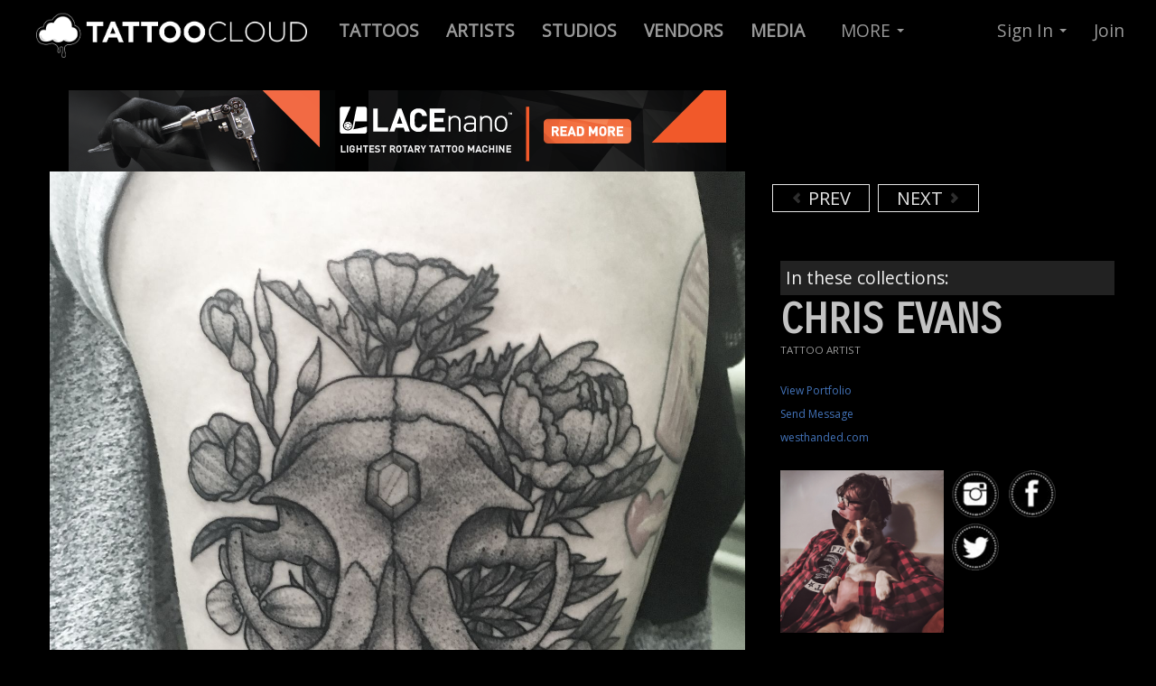

--- FILE ---
content_type: text/html; charset=utf-8
request_url: https://www.google.com/recaptcha/api2/anchor?ar=1&k=6LfJ4JgUAAAAAGPvY5JAMW2eyI3x8ihNG-caA2fk&co=aHR0cHM6Ly90YXR0b29jbG91ZC5jb206NDQz&hl=en&v=PoyoqOPhxBO7pBk68S4YbpHZ&size=normal&anchor-ms=20000&execute-ms=30000&cb=slyscbndl01h
body_size: 49238
content:
<!DOCTYPE HTML><html dir="ltr" lang="en"><head><meta http-equiv="Content-Type" content="text/html; charset=UTF-8">
<meta http-equiv="X-UA-Compatible" content="IE=edge">
<title>reCAPTCHA</title>
<style type="text/css">
/* cyrillic-ext */
@font-face {
  font-family: 'Roboto';
  font-style: normal;
  font-weight: 400;
  font-stretch: 100%;
  src: url(//fonts.gstatic.com/s/roboto/v48/KFO7CnqEu92Fr1ME7kSn66aGLdTylUAMa3GUBHMdazTgWw.woff2) format('woff2');
  unicode-range: U+0460-052F, U+1C80-1C8A, U+20B4, U+2DE0-2DFF, U+A640-A69F, U+FE2E-FE2F;
}
/* cyrillic */
@font-face {
  font-family: 'Roboto';
  font-style: normal;
  font-weight: 400;
  font-stretch: 100%;
  src: url(//fonts.gstatic.com/s/roboto/v48/KFO7CnqEu92Fr1ME7kSn66aGLdTylUAMa3iUBHMdazTgWw.woff2) format('woff2');
  unicode-range: U+0301, U+0400-045F, U+0490-0491, U+04B0-04B1, U+2116;
}
/* greek-ext */
@font-face {
  font-family: 'Roboto';
  font-style: normal;
  font-weight: 400;
  font-stretch: 100%;
  src: url(//fonts.gstatic.com/s/roboto/v48/KFO7CnqEu92Fr1ME7kSn66aGLdTylUAMa3CUBHMdazTgWw.woff2) format('woff2');
  unicode-range: U+1F00-1FFF;
}
/* greek */
@font-face {
  font-family: 'Roboto';
  font-style: normal;
  font-weight: 400;
  font-stretch: 100%;
  src: url(//fonts.gstatic.com/s/roboto/v48/KFO7CnqEu92Fr1ME7kSn66aGLdTylUAMa3-UBHMdazTgWw.woff2) format('woff2');
  unicode-range: U+0370-0377, U+037A-037F, U+0384-038A, U+038C, U+038E-03A1, U+03A3-03FF;
}
/* math */
@font-face {
  font-family: 'Roboto';
  font-style: normal;
  font-weight: 400;
  font-stretch: 100%;
  src: url(//fonts.gstatic.com/s/roboto/v48/KFO7CnqEu92Fr1ME7kSn66aGLdTylUAMawCUBHMdazTgWw.woff2) format('woff2');
  unicode-range: U+0302-0303, U+0305, U+0307-0308, U+0310, U+0312, U+0315, U+031A, U+0326-0327, U+032C, U+032F-0330, U+0332-0333, U+0338, U+033A, U+0346, U+034D, U+0391-03A1, U+03A3-03A9, U+03B1-03C9, U+03D1, U+03D5-03D6, U+03F0-03F1, U+03F4-03F5, U+2016-2017, U+2034-2038, U+203C, U+2040, U+2043, U+2047, U+2050, U+2057, U+205F, U+2070-2071, U+2074-208E, U+2090-209C, U+20D0-20DC, U+20E1, U+20E5-20EF, U+2100-2112, U+2114-2115, U+2117-2121, U+2123-214F, U+2190, U+2192, U+2194-21AE, U+21B0-21E5, U+21F1-21F2, U+21F4-2211, U+2213-2214, U+2216-22FF, U+2308-230B, U+2310, U+2319, U+231C-2321, U+2336-237A, U+237C, U+2395, U+239B-23B7, U+23D0, U+23DC-23E1, U+2474-2475, U+25AF, U+25B3, U+25B7, U+25BD, U+25C1, U+25CA, U+25CC, U+25FB, U+266D-266F, U+27C0-27FF, U+2900-2AFF, U+2B0E-2B11, U+2B30-2B4C, U+2BFE, U+3030, U+FF5B, U+FF5D, U+1D400-1D7FF, U+1EE00-1EEFF;
}
/* symbols */
@font-face {
  font-family: 'Roboto';
  font-style: normal;
  font-weight: 400;
  font-stretch: 100%;
  src: url(//fonts.gstatic.com/s/roboto/v48/KFO7CnqEu92Fr1ME7kSn66aGLdTylUAMaxKUBHMdazTgWw.woff2) format('woff2');
  unicode-range: U+0001-000C, U+000E-001F, U+007F-009F, U+20DD-20E0, U+20E2-20E4, U+2150-218F, U+2190, U+2192, U+2194-2199, U+21AF, U+21E6-21F0, U+21F3, U+2218-2219, U+2299, U+22C4-22C6, U+2300-243F, U+2440-244A, U+2460-24FF, U+25A0-27BF, U+2800-28FF, U+2921-2922, U+2981, U+29BF, U+29EB, U+2B00-2BFF, U+4DC0-4DFF, U+FFF9-FFFB, U+10140-1018E, U+10190-1019C, U+101A0, U+101D0-101FD, U+102E0-102FB, U+10E60-10E7E, U+1D2C0-1D2D3, U+1D2E0-1D37F, U+1F000-1F0FF, U+1F100-1F1AD, U+1F1E6-1F1FF, U+1F30D-1F30F, U+1F315, U+1F31C, U+1F31E, U+1F320-1F32C, U+1F336, U+1F378, U+1F37D, U+1F382, U+1F393-1F39F, U+1F3A7-1F3A8, U+1F3AC-1F3AF, U+1F3C2, U+1F3C4-1F3C6, U+1F3CA-1F3CE, U+1F3D4-1F3E0, U+1F3ED, U+1F3F1-1F3F3, U+1F3F5-1F3F7, U+1F408, U+1F415, U+1F41F, U+1F426, U+1F43F, U+1F441-1F442, U+1F444, U+1F446-1F449, U+1F44C-1F44E, U+1F453, U+1F46A, U+1F47D, U+1F4A3, U+1F4B0, U+1F4B3, U+1F4B9, U+1F4BB, U+1F4BF, U+1F4C8-1F4CB, U+1F4D6, U+1F4DA, U+1F4DF, U+1F4E3-1F4E6, U+1F4EA-1F4ED, U+1F4F7, U+1F4F9-1F4FB, U+1F4FD-1F4FE, U+1F503, U+1F507-1F50B, U+1F50D, U+1F512-1F513, U+1F53E-1F54A, U+1F54F-1F5FA, U+1F610, U+1F650-1F67F, U+1F687, U+1F68D, U+1F691, U+1F694, U+1F698, U+1F6AD, U+1F6B2, U+1F6B9-1F6BA, U+1F6BC, U+1F6C6-1F6CF, U+1F6D3-1F6D7, U+1F6E0-1F6EA, U+1F6F0-1F6F3, U+1F6F7-1F6FC, U+1F700-1F7FF, U+1F800-1F80B, U+1F810-1F847, U+1F850-1F859, U+1F860-1F887, U+1F890-1F8AD, U+1F8B0-1F8BB, U+1F8C0-1F8C1, U+1F900-1F90B, U+1F93B, U+1F946, U+1F984, U+1F996, U+1F9E9, U+1FA00-1FA6F, U+1FA70-1FA7C, U+1FA80-1FA89, U+1FA8F-1FAC6, U+1FACE-1FADC, U+1FADF-1FAE9, U+1FAF0-1FAF8, U+1FB00-1FBFF;
}
/* vietnamese */
@font-face {
  font-family: 'Roboto';
  font-style: normal;
  font-weight: 400;
  font-stretch: 100%;
  src: url(//fonts.gstatic.com/s/roboto/v48/KFO7CnqEu92Fr1ME7kSn66aGLdTylUAMa3OUBHMdazTgWw.woff2) format('woff2');
  unicode-range: U+0102-0103, U+0110-0111, U+0128-0129, U+0168-0169, U+01A0-01A1, U+01AF-01B0, U+0300-0301, U+0303-0304, U+0308-0309, U+0323, U+0329, U+1EA0-1EF9, U+20AB;
}
/* latin-ext */
@font-face {
  font-family: 'Roboto';
  font-style: normal;
  font-weight: 400;
  font-stretch: 100%;
  src: url(//fonts.gstatic.com/s/roboto/v48/KFO7CnqEu92Fr1ME7kSn66aGLdTylUAMa3KUBHMdazTgWw.woff2) format('woff2');
  unicode-range: U+0100-02BA, U+02BD-02C5, U+02C7-02CC, U+02CE-02D7, U+02DD-02FF, U+0304, U+0308, U+0329, U+1D00-1DBF, U+1E00-1E9F, U+1EF2-1EFF, U+2020, U+20A0-20AB, U+20AD-20C0, U+2113, U+2C60-2C7F, U+A720-A7FF;
}
/* latin */
@font-face {
  font-family: 'Roboto';
  font-style: normal;
  font-weight: 400;
  font-stretch: 100%;
  src: url(//fonts.gstatic.com/s/roboto/v48/KFO7CnqEu92Fr1ME7kSn66aGLdTylUAMa3yUBHMdazQ.woff2) format('woff2');
  unicode-range: U+0000-00FF, U+0131, U+0152-0153, U+02BB-02BC, U+02C6, U+02DA, U+02DC, U+0304, U+0308, U+0329, U+2000-206F, U+20AC, U+2122, U+2191, U+2193, U+2212, U+2215, U+FEFF, U+FFFD;
}
/* cyrillic-ext */
@font-face {
  font-family: 'Roboto';
  font-style: normal;
  font-weight: 500;
  font-stretch: 100%;
  src: url(//fonts.gstatic.com/s/roboto/v48/KFO7CnqEu92Fr1ME7kSn66aGLdTylUAMa3GUBHMdazTgWw.woff2) format('woff2');
  unicode-range: U+0460-052F, U+1C80-1C8A, U+20B4, U+2DE0-2DFF, U+A640-A69F, U+FE2E-FE2F;
}
/* cyrillic */
@font-face {
  font-family: 'Roboto';
  font-style: normal;
  font-weight: 500;
  font-stretch: 100%;
  src: url(//fonts.gstatic.com/s/roboto/v48/KFO7CnqEu92Fr1ME7kSn66aGLdTylUAMa3iUBHMdazTgWw.woff2) format('woff2');
  unicode-range: U+0301, U+0400-045F, U+0490-0491, U+04B0-04B1, U+2116;
}
/* greek-ext */
@font-face {
  font-family: 'Roboto';
  font-style: normal;
  font-weight: 500;
  font-stretch: 100%;
  src: url(//fonts.gstatic.com/s/roboto/v48/KFO7CnqEu92Fr1ME7kSn66aGLdTylUAMa3CUBHMdazTgWw.woff2) format('woff2');
  unicode-range: U+1F00-1FFF;
}
/* greek */
@font-face {
  font-family: 'Roboto';
  font-style: normal;
  font-weight: 500;
  font-stretch: 100%;
  src: url(//fonts.gstatic.com/s/roboto/v48/KFO7CnqEu92Fr1ME7kSn66aGLdTylUAMa3-UBHMdazTgWw.woff2) format('woff2');
  unicode-range: U+0370-0377, U+037A-037F, U+0384-038A, U+038C, U+038E-03A1, U+03A3-03FF;
}
/* math */
@font-face {
  font-family: 'Roboto';
  font-style: normal;
  font-weight: 500;
  font-stretch: 100%;
  src: url(//fonts.gstatic.com/s/roboto/v48/KFO7CnqEu92Fr1ME7kSn66aGLdTylUAMawCUBHMdazTgWw.woff2) format('woff2');
  unicode-range: U+0302-0303, U+0305, U+0307-0308, U+0310, U+0312, U+0315, U+031A, U+0326-0327, U+032C, U+032F-0330, U+0332-0333, U+0338, U+033A, U+0346, U+034D, U+0391-03A1, U+03A3-03A9, U+03B1-03C9, U+03D1, U+03D5-03D6, U+03F0-03F1, U+03F4-03F5, U+2016-2017, U+2034-2038, U+203C, U+2040, U+2043, U+2047, U+2050, U+2057, U+205F, U+2070-2071, U+2074-208E, U+2090-209C, U+20D0-20DC, U+20E1, U+20E5-20EF, U+2100-2112, U+2114-2115, U+2117-2121, U+2123-214F, U+2190, U+2192, U+2194-21AE, U+21B0-21E5, U+21F1-21F2, U+21F4-2211, U+2213-2214, U+2216-22FF, U+2308-230B, U+2310, U+2319, U+231C-2321, U+2336-237A, U+237C, U+2395, U+239B-23B7, U+23D0, U+23DC-23E1, U+2474-2475, U+25AF, U+25B3, U+25B7, U+25BD, U+25C1, U+25CA, U+25CC, U+25FB, U+266D-266F, U+27C0-27FF, U+2900-2AFF, U+2B0E-2B11, U+2B30-2B4C, U+2BFE, U+3030, U+FF5B, U+FF5D, U+1D400-1D7FF, U+1EE00-1EEFF;
}
/* symbols */
@font-face {
  font-family: 'Roboto';
  font-style: normal;
  font-weight: 500;
  font-stretch: 100%;
  src: url(//fonts.gstatic.com/s/roboto/v48/KFO7CnqEu92Fr1ME7kSn66aGLdTylUAMaxKUBHMdazTgWw.woff2) format('woff2');
  unicode-range: U+0001-000C, U+000E-001F, U+007F-009F, U+20DD-20E0, U+20E2-20E4, U+2150-218F, U+2190, U+2192, U+2194-2199, U+21AF, U+21E6-21F0, U+21F3, U+2218-2219, U+2299, U+22C4-22C6, U+2300-243F, U+2440-244A, U+2460-24FF, U+25A0-27BF, U+2800-28FF, U+2921-2922, U+2981, U+29BF, U+29EB, U+2B00-2BFF, U+4DC0-4DFF, U+FFF9-FFFB, U+10140-1018E, U+10190-1019C, U+101A0, U+101D0-101FD, U+102E0-102FB, U+10E60-10E7E, U+1D2C0-1D2D3, U+1D2E0-1D37F, U+1F000-1F0FF, U+1F100-1F1AD, U+1F1E6-1F1FF, U+1F30D-1F30F, U+1F315, U+1F31C, U+1F31E, U+1F320-1F32C, U+1F336, U+1F378, U+1F37D, U+1F382, U+1F393-1F39F, U+1F3A7-1F3A8, U+1F3AC-1F3AF, U+1F3C2, U+1F3C4-1F3C6, U+1F3CA-1F3CE, U+1F3D4-1F3E0, U+1F3ED, U+1F3F1-1F3F3, U+1F3F5-1F3F7, U+1F408, U+1F415, U+1F41F, U+1F426, U+1F43F, U+1F441-1F442, U+1F444, U+1F446-1F449, U+1F44C-1F44E, U+1F453, U+1F46A, U+1F47D, U+1F4A3, U+1F4B0, U+1F4B3, U+1F4B9, U+1F4BB, U+1F4BF, U+1F4C8-1F4CB, U+1F4D6, U+1F4DA, U+1F4DF, U+1F4E3-1F4E6, U+1F4EA-1F4ED, U+1F4F7, U+1F4F9-1F4FB, U+1F4FD-1F4FE, U+1F503, U+1F507-1F50B, U+1F50D, U+1F512-1F513, U+1F53E-1F54A, U+1F54F-1F5FA, U+1F610, U+1F650-1F67F, U+1F687, U+1F68D, U+1F691, U+1F694, U+1F698, U+1F6AD, U+1F6B2, U+1F6B9-1F6BA, U+1F6BC, U+1F6C6-1F6CF, U+1F6D3-1F6D7, U+1F6E0-1F6EA, U+1F6F0-1F6F3, U+1F6F7-1F6FC, U+1F700-1F7FF, U+1F800-1F80B, U+1F810-1F847, U+1F850-1F859, U+1F860-1F887, U+1F890-1F8AD, U+1F8B0-1F8BB, U+1F8C0-1F8C1, U+1F900-1F90B, U+1F93B, U+1F946, U+1F984, U+1F996, U+1F9E9, U+1FA00-1FA6F, U+1FA70-1FA7C, U+1FA80-1FA89, U+1FA8F-1FAC6, U+1FACE-1FADC, U+1FADF-1FAE9, U+1FAF0-1FAF8, U+1FB00-1FBFF;
}
/* vietnamese */
@font-face {
  font-family: 'Roboto';
  font-style: normal;
  font-weight: 500;
  font-stretch: 100%;
  src: url(//fonts.gstatic.com/s/roboto/v48/KFO7CnqEu92Fr1ME7kSn66aGLdTylUAMa3OUBHMdazTgWw.woff2) format('woff2');
  unicode-range: U+0102-0103, U+0110-0111, U+0128-0129, U+0168-0169, U+01A0-01A1, U+01AF-01B0, U+0300-0301, U+0303-0304, U+0308-0309, U+0323, U+0329, U+1EA0-1EF9, U+20AB;
}
/* latin-ext */
@font-face {
  font-family: 'Roboto';
  font-style: normal;
  font-weight: 500;
  font-stretch: 100%;
  src: url(//fonts.gstatic.com/s/roboto/v48/KFO7CnqEu92Fr1ME7kSn66aGLdTylUAMa3KUBHMdazTgWw.woff2) format('woff2');
  unicode-range: U+0100-02BA, U+02BD-02C5, U+02C7-02CC, U+02CE-02D7, U+02DD-02FF, U+0304, U+0308, U+0329, U+1D00-1DBF, U+1E00-1E9F, U+1EF2-1EFF, U+2020, U+20A0-20AB, U+20AD-20C0, U+2113, U+2C60-2C7F, U+A720-A7FF;
}
/* latin */
@font-face {
  font-family: 'Roboto';
  font-style: normal;
  font-weight: 500;
  font-stretch: 100%;
  src: url(//fonts.gstatic.com/s/roboto/v48/KFO7CnqEu92Fr1ME7kSn66aGLdTylUAMa3yUBHMdazQ.woff2) format('woff2');
  unicode-range: U+0000-00FF, U+0131, U+0152-0153, U+02BB-02BC, U+02C6, U+02DA, U+02DC, U+0304, U+0308, U+0329, U+2000-206F, U+20AC, U+2122, U+2191, U+2193, U+2212, U+2215, U+FEFF, U+FFFD;
}
/* cyrillic-ext */
@font-face {
  font-family: 'Roboto';
  font-style: normal;
  font-weight: 900;
  font-stretch: 100%;
  src: url(//fonts.gstatic.com/s/roboto/v48/KFO7CnqEu92Fr1ME7kSn66aGLdTylUAMa3GUBHMdazTgWw.woff2) format('woff2');
  unicode-range: U+0460-052F, U+1C80-1C8A, U+20B4, U+2DE0-2DFF, U+A640-A69F, U+FE2E-FE2F;
}
/* cyrillic */
@font-face {
  font-family: 'Roboto';
  font-style: normal;
  font-weight: 900;
  font-stretch: 100%;
  src: url(//fonts.gstatic.com/s/roboto/v48/KFO7CnqEu92Fr1ME7kSn66aGLdTylUAMa3iUBHMdazTgWw.woff2) format('woff2');
  unicode-range: U+0301, U+0400-045F, U+0490-0491, U+04B0-04B1, U+2116;
}
/* greek-ext */
@font-face {
  font-family: 'Roboto';
  font-style: normal;
  font-weight: 900;
  font-stretch: 100%;
  src: url(//fonts.gstatic.com/s/roboto/v48/KFO7CnqEu92Fr1ME7kSn66aGLdTylUAMa3CUBHMdazTgWw.woff2) format('woff2');
  unicode-range: U+1F00-1FFF;
}
/* greek */
@font-face {
  font-family: 'Roboto';
  font-style: normal;
  font-weight: 900;
  font-stretch: 100%;
  src: url(//fonts.gstatic.com/s/roboto/v48/KFO7CnqEu92Fr1ME7kSn66aGLdTylUAMa3-UBHMdazTgWw.woff2) format('woff2');
  unicode-range: U+0370-0377, U+037A-037F, U+0384-038A, U+038C, U+038E-03A1, U+03A3-03FF;
}
/* math */
@font-face {
  font-family: 'Roboto';
  font-style: normal;
  font-weight: 900;
  font-stretch: 100%;
  src: url(//fonts.gstatic.com/s/roboto/v48/KFO7CnqEu92Fr1ME7kSn66aGLdTylUAMawCUBHMdazTgWw.woff2) format('woff2');
  unicode-range: U+0302-0303, U+0305, U+0307-0308, U+0310, U+0312, U+0315, U+031A, U+0326-0327, U+032C, U+032F-0330, U+0332-0333, U+0338, U+033A, U+0346, U+034D, U+0391-03A1, U+03A3-03A9, U+03B1-03C9, U+03D1, U+03D5-03D6, U+03F0-03F1, U+03F4-03F5, U+2016-2017, U+2034-2038, U+203C, U+2040, U+2043, U+2047, U+2050, U+2057, U+205F, U+2070-2071, U+2074-208E, U+2090-209C, U+20D0-20DC, U+20E1, U+20E5-20EF, U+2100-2112, U+2114-2115, U+2117-2121, U+2123-214F, U+2190, U+2192, U+2194-21AE, U+21B0-21E5, U+21F1-21F2, U+21F4-2211, U+2213-2214, U+2216-22FF, U+2308-230B, U+2310, U+2319, U+231C-2321, U+2336-237A, U+237C, U+2395, U+239B-23B7, U+23D0, U+23DC-23E1, U+2474-2475, U+25AF, U+25B3, U+25B7, U+25BD, U+25C1, U+25CA, U+25CC, U+25FB, U+266D-266F, U+27C0-27FF, U+2900-2AFF, U+2B0E-2B11, U+2B30-2B4C, U+2BFE, U+3030, U+FF5B, U+FF5D, U+1D400-1D7FF, U+1EE00-1EEFF;
}
/* symbols */
@font-face {
  font-family: 'Roboto';
  font-style: normal;
  font-weight: 900;
  font-stretch: 100%;
  src: url(//fonts.gstatic.com/s/roboto/v48/KFO7CnqEu92Fr1ME7kSn66aGLdTylUAMaxKUBHMdazTgWw.woff2) format('woff2');
  unicode-range: U+0001-000C, U+000E-001F, U+007F-009F, U+20DD-20E0, U+20E2-20E4, U+2150-218F, U+2190, U+2192, U+2194-2199, U+21AF, U+21E6-21F0, U+21F3, U+2218-2219, U+2299, U+22C4-22C6, U+2300-243F, U+2440-244A, U+2460-24FF, U+25A0-27BF, U+2800-28FF, U+2921-2922, U+2981, U+29BF, U+29EB, U+2B00-2BFF, U+4DC0-4DFF, U+FFF9-FFFB, U+10140-1018E, U+10190-1019C, U+101A0, U+101D0-101FD, U+102E0-102FB, U+10E60-10E7E, U+1D2C0-1D2D3, U+1D2E0-1D37F, U+1F000-1F0FF, U+1F100-1F1AD, U+1F1E6-1F1FF, U+1F30D-1F30F, U+1F315, U+1F31C, U+1F31E, U+1F320-1F32C, U+1F336, U+1F378, U+1F37D, U+1F382, U+1F393-1F39F, U+1F3A7-1F3A8, U+1F3AC-1F3AF, U+1F3C2, U+1F3C4-1F3C6, U+1F3CA-1F3CE, U+1F3D4-1F3E0, U+1F3ED, U+1F3F1-1F3F3, U+1F3F5-1F3F7, U+1F408, U+1F415, U+1F41F, U+1F426, U+1F43F, U+1F441-1F442, U+1F444, U+1F446-1F449, U+1F44C-1F44E, U+1F453, U+1F46A, U+1F47D, U+1F4A3, U+1F4B0, U+1F4B3, U+1F4B9, U+1F4BB, U+1F4BF, U+1F4C8-1F4CB, U+1F4D6, U+1F4DA, U+1F4DF, U+1F4E3-1F4E6, U+1F4EA-1F4ED, U+1F4F7, U+1F4F9-1F4FB, U+1F4FD-1F4FE, U+1F503, U+1F507-1F50B, U+1F50D, U+1F512-1F513, U+1F53E-1F54A, U+1F54F-1F5FA, U+1F610, U+1F650-1F67F, U+1F687, U+1F68D, U+1F691, U+1F694, U+1F698, U+1F6AD, U+1F6B2, U+1F6B9-1F6BA, U+1F6BC, U+1F6C6-1F6CF, U+1F6D3-1F6D7, U+1F6E0-1F6EA, U+1F6F0-1F6F3, U+1F6F7-1F6FC, U+1F700-1F7FF, U+1F800-1F80B, U+1F810-1F847, U+1F850-1F859, U+1F860-1F887, U+1F890-1F8AD, U+1F8B0-1F8BB, U+1F8C0-1F8C1, U+1F900-1F90B, U+1F93B, U+1F946, U+1F984, U+1F996, U+1F9E9, U+1FA00-1FA6F, U+1FA70-1FA7C, U+1FA80-1FA89, U+1FA8F-1FAC6, U+1FACE-1FADC, U+1FADF-1FAE9, U+1FAF0-1FAF8, U+1FB00-1FBFF;
}
/* vietnamese */
@font-face {
  font-family: 'Roboto';
  font-style: normal;
  font-weight: 900;
  font-stretch: 100%;
  src: url(//fonts.gstatic.com/s/roboto/v48/KFO7CnqEu92Fr1ME7kSn66aGLdTylUAMa3OUBHMdazTgWw.woff2) format('woff2');
  unicode-range: U+0102-0103, U+0110-0111, U+0128-0129, U+0168-0169, U+01A0-01A1, U+01AF-01B0, U+0300-0301, U+0303-0304, U+0308-0309, U+0323, U+0329, U+1EA0-1EF9, U+20AB;
}
/* latin-ext */
@font-face {
  font-family: 'Roboto';
  font-style: normal;
  font-weight: 900;
  font-stretch: 100%;
  src: url(//fonts.gstatic.com/s/roboto/v48/KFO7CnqEu92Fr1ME7kSn66aGLdTylUAMa3KUBHMdazTgWw.woff2) format('woff2');
  unicode-range: U+0100-02BA, U+02BD-02C5, U+02C7-02CC, U+02CE-02D7, U+02DD-02FF, U+0304, U+0308, U+0329, U+1D00-1DBF, U+1E00-1E9F, U+1EF2-1EFF, U+2020, U+20A0-20AB, U+20AD-20C0, U+2113, U+2C60-2C7F, U+A720-A7FF;
}
/* latin */
@font-face {
  font-family: 'Roboto';
  font-style: normal;
  font-weight: 900;
  font-stretch: 100%;
  src: url(//fonts.gstatic.com/s/roboto/v48/KFO7CnqEu92Fr1ME7kSn66aGLdTylUAMa3yUBHMdazQ.woff2) format('woff2');
  unicode-range: U+0000-00FF, U+0131, U+0152-0153, U+02BB-02BC, U+02C6, U+02DA, U+02DC, U+0304, U+0308, U+0329, U+2000-206F, U+20AC, U+2122, U+2191, U+2193, U+2212, U+2215, U+FEFF, U+FFFD;
}

</style>
<link rel="stylesheet" type="text/css" href="https://www.gstatic.com/recaptcha/releases/PoyoqOPhxBO7pBk68S4YbpHZ/styles__ltr.css">
<script nonce="RN24wy12fuDSyb2bqaBBvg" type="text/javascript">window['__recaptcha_api'] = 'https://www.google.com/recaptcha/api2/';</script>
<script type="text/javascript" src="https://www.gstatic.com/recaptcha/releases/PoyoqOPhxBO7pBk68S4YbpHZ/recaptcha__en.js" nonce="RN24wy12fuDSyb2bqaBBvg">
      
    </script></head>
<body><div id="rc-anchor-alert" class="rc-anchor-alert"></div>
<input type="hidden" id="recaptcha-token" value="[base64]">
<script type="text/javascript" nonce="RN24wy12fuDSyb2bqaBBvg">
      recaptcha.anchor.Main.init("[\x22ainput\x22,[\x22bgdata\x22,\x22\x22,\[base64]/[base64]/[base64]/[base64]/[base64]/[base64]/[base64]/[base64]/[base64]/[base64]\\u003d\x22,\[base64]\\u003d\\u003d\x22,\[base64]/DrMOJF8K1w6fCm8OewrY0WhbDkkLDoE9Pw7R3AsOEwppkJcOQw6k3YMKjCMO4wr8lw554VALCrsKqShHDth7CsRbCscKoIsOXwpoKwq/DiwJUMh07w5FLwpIadMKkW2PDsxRFa3PDvMKLwoR+UMKZeMKnwpAkdMOkw71YBWITwqPDh8KcNFDDiMOewovDo8KMTyVpw7h/[base64]/CjGF5wpbDtzsoKkHCqjcdw4AVw5TDgA9twrsJKgHCqcKJwpjCtHvDpsOfwro+Z8KjYMK6aQ0rwqjDnTPCpcK7eSBGRzEragTCqRgoZHg/w7EeRwIcTMKawq0hwoHCnsOMw5LDgcOAHSwQwrLCgsORHEQjw5rDlVwJesKEBmRqYh7DqcOYw5fCicOBQMO/B10swqJOTBTCocOXRGvCksOQAMKgS1TCjsKgDgMfNMOfYHbCrcOpTsKPwqjCvRhOwprCgUQ7K8ObFsO9T2otwqzDmwF3w6kILiwsPl4MCMKCSFQkw7giw43CsQMWeRTCvTDCtsKld1Uyw5B/[base64]/DrcO2MUAqw4jDnFPCt8OfOzjDusOewoPCkcOowrjDhTXDq8K6w7zCrUQ6F3IcRQZnI8KsOGsCcQ95ARDCkhjDrGYpw6zDrwEGDsOKw4RAwrDCjCPDryTDi8KGwodDBUMSesOUGzrDnsO4DC/DtsO3w7QXwpMEFMOSw6Q4YcONQwBEaMO0wrbDjTdIw5vCoQ/Ds3bClm3Dr8OLwrdWw6zCpy3DqiJvw6oiw5vDpcOFwqofQ3zDusKvWR1UaVFDwqpeJSXCqMODB8KQHld4wrpUwolEA8K7YMO5w6DDqcKjw4/DrjoSAsKeI1/Dil1NJz0xwr5SaVYkeMK+FmFhYVZUTn1TdiIpCMODKj1twpvDlnzDksKVw5oiw5LCoxXDjG1xdsKNw6zCkUktOcKIBl/[base64]/QlF4wpXDhMOswpLDk8KdwqYLTsK0w5bDtsKPSsO7LcKdVRtIOsOPw4/CiFhewrXDpmssw4NdwpPDiB1SKcKlGcKaTcOrYcORw70vE8OeCAHDscOqcMKTw4sbVmHDh8K4w4HDvjjCsm5VKi9QBnExwqHDuk7DrEnDv8O2Mi7DgB/DrEHCoDjCjcKswpVcw51fVGUHw63Cumsow4jDicKFwoPDvXI3w53Dq1gtQ1R/w7lvS8KKwp3Cty/[base64]/DkBAjecKeZ0cyw6zDtmfDiMKjw6Rsw4wrAcOcdVPCl8K8wql8d2XDr8KweAfCm8KacMO5wrDCqzMfwqPCi2phw7YCOcOjF07Cs3PDlz7Ch8K3HMOJwp0occOFHMO6LMOzAcK5bUvCkSpZe8KBbMKKRScQwqDDkcO0wp8xC8OMWl7DkcOzw5/CgXcfVcO8woVqwoAGw6zChVgyO8KfwpZDQMOPwroDeGFCw5/DisKsLcK5wrXDlMKUIcKGMhDDt8OzwrB0wrbDl8KIwoXCpsKaa8ODKAUXw6E7TMKmW8O6WywHwp8DEQ3DmVs8DXkdw5XCs8KDwrJewp7DtcO1AEbClyPCvcOUKsOzw5/Dm3/Ch8O4IsKTGcOMQU97w7w4GsKRCMOaCMKyw7XDviTDosKRwpdlCMOGAGjDk2l+wp0WaMOlCiZHccOkwqtCSl3CpnXDjUDCqQnCkEtDwqgCwpzDgAfCkSMFwrRQw4jCtg3Dp8OYVUPCikjCq8ODwpzDnMK/[base64]/Duk/DqcKQw7jCrMO3IMKgdMOOEzEfwrzCmSfCojTDjFBQw61Cw7rCv8Oiw7F6P8KLWcOyw7vDvcKAQMKDwoLChWPCk1fChxXCpRUuw4ZRd8OTw4NTaVYmwpXDhENHczTDnCLCjsOHYQdbw7zCsCnDu202w4Nxw5XClMKYwpAiYsK1CMKZXsOXw4g1wq/CgzMDKsOoMMKkw5DClMKGwrLDo8O0XsKUw4zCj8Ojw5zCq8K/w4Aew5RlCnweBcKHw6XDpMOIGk96E2oZw4ArPzjCscO6I8Obw53CgMOyw4rDusO8P8OFAALDlcKpAsOVZxPDqcOWwqZEwozDgcOxw7HCnCDCgy7CjMOIYR/[base64]/[base64]/CocKgXsOlIk0xWzTDuCxBwqMDw6bDnA/DqBIfwr7Dt8OxTsKAMcO3w5rDi8Kmw6tSH8OIIMKHfHfCoSjDv1xwKA7Cs8K1wo8lLFQjw5nCt0EuUg7ConknFcKeXmx6w5PCvyHCoEMCw6xwwqttEyrDpcOHB0sSUzVHw6TDhzZZwqrDvMKgcgzCp8K0w5HDnRPDq3zCncKgwqnCh8Kcw6UadcK/wrrCkUDCsXPDs3vCoQ5KwrtJw7bDoDnDiwY4C8KMS8Krwq9Uw5xbDCDClBp5w4V4WsKiPi95w6ABwoV/[base64]/DoMOOwpTCp0cpTkjCiwAgc8KHwqXCp8KXw5PCsx7DvBYcCXcGNGpiXFHDo3/ClsKEwofCrcKlCcOkwpfDo8OZJWzDkWzDj0zDuMO+H8Opw5DDisK9wrfDosKRRxUQwrtawrnDpEplwpfDq8OXw6sWw75JwrvChsK4ZDvDn0PDpMKdwqsmw6tSScKkw5vCjWXDsMOAw4bDs8ORVD/DucO4w5DDjRXCqMK0AEDCrS0kw6fCg8KXwrg6EsOmw4vCoGZcw7lGw7PChcOcXMOFOinDlsO7UEHDmyU7wofCkRo6wpZGw5weGDHDiTVCw6NWw7Q+wodFw4Rdwo1jUEXCiRbDh8KLw4bDs8Krw7opw7x2wrNIwp3Cm8OHOjMMw7M/woIQw7fCixbDrsOtWMK5K3rCt3BrbcOtaFIefsKpwpzDti3Cjg4Qw4tAwqzCicKMwoMmZsK7w7Bpw61wKRgyw6VCDlg5w5rDhgHChsOEOcO/[base64]/[base64]/PsKHwotfwo8LFFnDk1rDosKqwpPDmsKUEMKAwo7DnsOfCRJ2bxM7D8KnVcO7woXDpjnCqkIUwrHCjMOEw4XDlSPCpkTDphzDsV/[base64]/YRnCpMK4wrHCmMKoT8OlL8Ogw7ItwqAwSkIXwpHDtsO7wp3CgTPDp8K8w6dkw7zCrXXCkiEsOMOXw7LCjWFKLGnClGo3AcOpM8KXCcOeOVPDujV+wqLCrcOaPkvCpXdoVcK2BMKbwoo1dFDDgCdhwqnCphRUwpjDjRwfWMK/TMOHEX3CrcO+w7/DggrDol4YL8OZw5vDocOTDAvCi8KKBMOYw64uf0fDk2wOw43DoW46wpJlwq9EwoPCtsK9wrvCnQYhwrbDmQ4lNMKTKl0CWcO/[base64]/DnXoyw6XDs3BFw59oO8KaUMKSbcKbAsKxLcKSBkRyw7N7wrzDjQYFJz4ZwrLCm8K0OD5swrLDpzYMwrc5wobCjyzCoXzCtQbDnMOxfMKUw75qwqo6w7Q+D8OKwq/Dvn07dMORXj3DjEbDrsKhcRPDjiJBR25TTcONDBkHwoEIw6fDsXhvwr/DvsOaw6jCvTExKsKawpfDmMO1wpZBwronPnp0QxHCsRvDkyHDujjCmMKdGsKuwrPCozXCnlQ/w5ZxLcOqKF7ClsKvw7zDl8KlLcKCRzB3wqpywqx4w7hPwrVaT8ORTSBkEDRfTsOcN3DCjsKcw4hBwqTDuCRjw4Mkwokuwph4ekdtHUcTAcOvWA3CknvDi8O5WXhbw7HDlsK/w60fwqrDnmEtVS47w7HDjMKpUMO/[base64]/DhiPDg8O7eHB2OQIuwrTDux/DrGjCtgbDmsOMMMK/VcOcwpXCpcOFHSJowpvDj8OQFhBnw6TDjsOow43DtcOoO8KhZnJtw4gJwoQQwo3DqsOxwoMABnDDp8Khw69lQwALwpkAAcKmZxTCqkRRd0Iuw6k5U8O1G8KIw5kEw4JnJMKhcAhVwp5Swo/DusKwdXddw5PCh8KNwoLDlcOVIWfDuSMBw57CjEQiQcK5O2s1VHbDkQrCpTtpw601O3t3wp9bccOiURZPw57DhArDtsOrw4J0w5fDocOgwrrCvRU1M8Kjw4fCv8O5acKWcy7CtTrDkWTDgcOIVsKKw6sewr/DqQM6wq52w6DCh0UZw5LDgW7DnMO0wqXDgsKfLsK7WkJ8w5vCsTovPsONwo8XwqwBw5JOHBkqXcKbw5pWMXJnwolQw6jDqy01XsOoJgsWa1rCiXPCvydUwp9mwpXDvcOCBsObaVV9KcOuMMOCwpA7wp9ZQwPDhC9SBcK/az3Ct2/Dt8Kww6kyTcKuEcKZwoRUw412w4PDigxyw4gJwq5pTcOKNXkHw5XDgMKbH0vDu8KiwoQrwq16wolCU03DjS/DqF3DllgmBygmbMKlIsOPw7IQDjPDqsKdw5bCo8KbFgXDrjTCksOuHMOKOw/CicKqw7IIw6ciwprDm24BwoHCkx3CjcK/wqZ3Pyh6w6g1wo3DjMOIejfDlCvChMK2b8OeDUpYwq/CuhnCriINdsOCw7hcbsO0ZnREwpAWc8OoV8OoS8OjEhEYwp5ww7bDrsO8wqvCnsK9wox/wq3Dl8K+e8OdXMOPcFvCv1rDj3nCnH0jwo3Ck8OTw7QewrrCi8KmLMOCwophw4PCjMKAw5vDkMKYwrjDqFbCnQzDkyRCIsKzUcOBUjgMwoB4woY8wqfDjcOWWVHDkmo9JMKPI1zDkUErWcOkwpvCtsK6wq3CtMO3UEvDu8Omw6c+w6LDqRrDkgk/[base64]/[base64]/DpHNqU8OEVsKXaXvCpxhywqZ5w5TChjwOfThUw4DCm30/wqxXNsObAcOKAjteITRMwoLCi0Z8wovCl0HCumvDmMO5DnzChEkFLsOxw6Mtw5gCGcKiFxA2FcOQMsKewr9aw4cqZRJXVsKmw63ClcOufMKfBh/DucK1KcKRw47CtcO9w51Lw77DuMOlw7lKUxZkwoPDqsO3RUHDjMOiQsOrwo4qX8OLCUNMZznDhcKqTcKvwrnCn8O0On/[base64]/DrT7CtcK1w4t+w7A8w4TDnMKSJcKYDDfDvMOURcOQDVLDicK/ICHCpWdGUEDCpSfDmgoLb8KFP8KAwo/DlMK9XcKYwqwfw4EgYjIJwoMFwoPCoMOjJsKtw6oUwpA1BMKxwrPCrcOUwpc9TsKEw4Z0w47CjUbCr8Kqw4XCl8KCwpsRFsKiBMKYwqzDkkbCjcKowqJmFzoOfVDDqsKIZHsDK8KrYG/Cq8OPwr/DiBkXwo/Cm1jClm7CpxhWcsKjwqjCsnJwwqbCiyBgwqfCu23CusK7J2gXwq/[base64]/VDvCqMKswo82EMOow4sSwpfDrV/CnyhjD2DCiMK6SsO3FXbDrXDDqCV2w6LCmFZYIsKQwoNCWTPDm8OVwrPDksOMw7fCm8O3W8KBM8K9X8K4S8ONwq5qT8KOaS8WwrPCg0TDlMKxGMOew5QBJcOZQcOYwq8Hw5k5w5jCsMOKBX3DrRrCqkdUwo/[base64]/bWlawpI4FypzAMKQw6YQHMOiw7TCtMOjMkIyf8KXwpHCk0Rywo/ChjfCqjQ7w6x2DgAIw4HCsUFdeH7CmStowqnChQzClD8vw7N3CMO5w5fDoRPDr8Kzw4kUwpDCkE5uw5FMAcOxJMKISMOYU3LDgjZxCFYzJsOZBXUJw7vChXLDt8KGw4HCqcK3bB4hw7tXw7hFWmIPwqnDoifCr8K1EFfCqBXCo2/ClsKRP1wkGVA1wovDm8OfKsK4wpPCssK8MsKnW8OlWTrCn8ONOVfCk8OgJwtBw58BUgwGwrZFwqIvDsOTw4o/w6bClMOswpwbDG/DslIpNXDDolfDjsKaw43CmcOuJMO6wq7DiWpcw79ORMKFw7ldeWXDpsODW8KqwpUYwoJcB0Q3P8OLw77DgMOAN8K3D8O/w7nCnAsAw5fCusKEG8KSFBfDmUgtwrjDv8OlwrHDlMK9wr1PMMO+w6QxIsK4C3ANwq/[base64]/CgxkWw6LCun7DjsKcwpvDo2TCuAPDtcObOW8aCMOFw4dRwo7Cl8OGwo0bwoRww6gVZsOsw6jDl8KCRifCl8OHwolow5/[base64]/CmcOnwp/ClWUZbR1Gw6LDi3vCoBpnA0lkw7zDmxB7Szs4HsKHNsKQIw3DvMKVZMOEw6wpfWFiwrfCvMOtD8K/[base64]/CncOwBsO8Ri7CssOKZMOjLsKbw4sNwqLDisOwBCYEP8KZWUBTwpB5w6AFYWwtPcO+azM0VsKBG3jDu3zCo8KPw65nw5/CtcKpw7rCpMKXVnEVwqhqdcKHCDnDhMKnwqZ0OStgwp/CtBfDvikGDcKfwrJ3woFYRsKvbsOVwrfDvkMcWSd0U0zDlXDClm3Ck8OhwpXDn8KYNcKSA09kwo3DhigCHMKkw6TCpnEvb2/CvRR+woFRDMKTKgTDnsO6I8KVajdQcwsWEMOBJQrClcOdw4cvSH4Sw47Du0sZwojDiMOwEyA6UEFjw6N3woDCr8Ovw7HDkDTDicOKKsOcwrXCknjCjnfDrRlaacO1TCrDosK+csO1w5ZUwrTDmA/CsMK8wpFEwqN9wrzCoz5jV8KSEX0Aw7BfwoQYw7zCklMzU8KXwr9Uwp3DpcKkw4LCrTYNN1nDv8OOwo8Ow6fCrj9HRcKjMsK5w4IAwq0gelHDh8K9wqnDp2JGw57CmFkKw6jDgxApwqbDg3Rcwp5/FwTCg0rDicKxw5fCgMOewpZHw57Dg8KtDETDt8KrTMKmwphZwqw3w6XCs0QIw68iwovDmxZgw5bCpMOpwohNaBrDlkdSw63CqkXCjnzCkMOQQ8KGTsKfw4zCucK6wqTDicKfDMKUwr/Dj8Kdw5E0w7RlYC0kbFVpXsOoVXrDvcOlZsO7w5J2EVdVwo5QEsOIQ8KWesOZw603wpxqKMOHwpleEcKCw7Ufw5czZ8KqYcOlBcOoFGZ8wpnCknvDvsK6wrDDhcKGTMKoTG0ZXFMxMWdRwq88GX/[base64]/CiUVfw4wIPRMJw7oLw7XDjsOWOW0/b0rDsMOLwpduXsOowqDDpsO6XsKTIsOMLMKUJy7CocKbwq/[base64]/w4nCkcKbK2rCnMOpfCA6wrDCjcOEw5I/w4lxw5vDgCUmwrPCgUIlw7rCl8O2ZsKvwqoqBcOjwplEw68Sw5rDnsOkw6paHMOlw7nCvMKSw4FuwpbCscOlw6TDtUbClBUhPjbDvBtndTFCIcOuY8Oow68Bw5lWwoXDkhkiw48Rw5TDpgfCusK0wprDvcO1AcODw4ULwqFMNRVFA8KnwpcVw5LDu8O/wojCpE7DhsO3STIpZsK7EkFgVgJlXx/[base64]/w7LDncKDFg5cW8K2wrnDnQvDhwUwHMO4McOFw5YMIMOFwpfCgsKgwr/DqcOKEQ18XxzDiELCl8OYwrjCkys9w6jCtcOqL17CgcKTZcOWOsOuwqXDmSnCrSZmcX3CqW4/wpLCnTZEfMKvFcKgbUDDj03Cp14RRMOVNcOOwrPCrkQDw5vDoMK6w4Z9BD7Dg0dUE2HDpRgSw5HCo0LCvjnClw9Ww5sywqbDojxIPhdXKsKSPzMIYcOpw4MWwpMRw6ExwrA9bjzDohVXH8OiecOSw7vCjsKUwp/CulElCMOAwqEQC8O0Jl9mU3xkw5otwoR5w6zCicKRYcKFw6nDlcOiHS41B3zDnsOdwqoow49GwrXDtDnCpsK/[base64]/[base64]/CpMOsKcOhwrE7BhXCvcOqSlo7w7PCuU7DtDh5w5h+KUoeeknCgT7CtcK+IlbDm8KTwqRTesOGwqHChsOcw6LDmMOiwpfCoVrDhETDscO8L0bCicKeDwTDpMKLw73Cs3/[base64]/[base64]/[base64]/Cv8OKMsO9wrLDgcObH8OueAZEGMKLKkrDtGrDr2bCvsKOGMOyFMO+wo0Jw4/CqkjDvsOGwrrDgcOqUkp2wrcawqHDsMK+w6AJAk4FfcKINCzCosO+I3jDu8K6RsKcVFPDkR8DQcKZw5bCuyrDm8OIYWkGw5oaw5RDwp5OXgYdw7Ytw4/Dmm4BWcOIZsKTwo54c0kbB2PCqCYNwq3Dk2LDhsKwSUbDlcOrNcKmw7jDisOjU8OeEMKQO2fCsMKwORJYwok4ZsKOYcO3woDDqxMtGWrDjDkjw4dfwrknRlYtRsKWI8Kmwrk6w6cIw7V5fcKxwppIw7FPXsK/JcKcwqgpw77DvsOAIxNENQHCnsKAwqTDp8K1w5PDhMKYw6VDIVjCucOiUMOvwrTChH5gVMKYw6NDC2TCr8OfwpnDhCvDmsKtPwnDnw3CpUA5XMOGKD3Dr8OGw5MBwr/DkmAfDUgeBsO/[base64]/eTLCtMOYaVlyw7zCngHCi08pwpQOwpMRwqXDnMOIwoYHw7XCucK9wo7Dhj7DhjzDjBxWwqwkE1DCu8OSw6LDtcKGw6DCq8OddcKFX8OGw47CshnCscOMwq1Cwo/Dm3J5w5LCp8OhMyBdwqTCvDzDnTnCtcOFwrjCmUAdwoNQwpjCh8KKAMKUZMKIYWYVeDodfsOHwqE8w5dYOUoQa8KOA3wKBA/DkyhkUMOrJBgzCsKua1/Cj2vColxnw5Jtw7rCl8O8w6tlwofDrSM4AzFFwp/Ck8Oew63Dv0PDp2XDvMOCwrVhw7jCn18WwqrCqVzDtcKKw77DjVs/wpstwqNiw6fDmkbDlWjDkUPDk8K3LgnDg8KlwoTDv3cCwr4MJ8KDwrxQBcKMdsOewqfDg8KxIGvDiMOCw4Niw7U9w5LCkGgYWGHDqcKBw7PCvghDccOgwrXCiMKzYDnDnsOpw51YD8OCw4kVb8KHw6E0IsK1WB3CtsKrEsOGa3XDpl55wqkJcn/CvcKqwrfDlMKmwrbDk8O6aH0wwpjDmcK8wpMzeV7Ds8OAW2fDmcOySkjDoMO8w5RQbMObM8OUwqkkW1/DjsK3wrzDpAvDisK5wo/CkljDjMK8wqE1XXlnL1AIwoHCqMOvX2zCpz8ne8Kxw7d4w5JNw7JTNEHCocO7JUTCrMKvO8OCw7jDkwg/w7rCulM4wpp3wrrCnBDDhMKTw5ZBNcKIw5zDg8KIwoLDq8KmwoRmYBPDvnp+TcOcwo7CpMKOw6vDgMKiw4zCqcOBcMOhRkzDqMOiwpMyFxxQPMOTMlvDhcKcwoDCq8OtbMKhwpfDo3TCisKqwqHDhxknw6LDm8KtEsODa8OTXj4tEMKLTy5oNyfCvW10w69CESp/[base64]/CqBPDtx/DgQkjFGBsCCRTwqVrw4/CjcOywo3Di8K0Y8Oww6gbwroxwo4fwrfCkMOFwo3CocKkEsOLCB0XaXFsccOSw6J7w503wp4/wo/CjTkCOF9aS8K8C8Kyc17CgcKFTWAlw5LCt8ORwpPDgU3ChGnDmcO2wr/Cn8ODwpMMwpLDl8Oyw6XCnAZOFMKfwrHDlcKLw483IsOZw4zClcOCwqx/F8OtMAnChXUUwozCl8OeGkXDiT92w4RzXAoYc2rCpMOFQQsjw6ZtwoEIdTpPSlMxw77DgsKpwpNVwqgNAmUbf8KILjBcKsKhwrPCh8KjWsOYVMOrw6zClsKACsOhOMKOw6MVwrY+wqPDgsKDwqA+woxKw7zDmsKRA8KJQ8KDc2jDi8K1w4wNEFfChsORAW/Dg2fDtGDCjWsBbRvCqhXDj0dxJlRdScObTMOnw4dqfUnDtQV6JcKXXBxiwos3w6nDqsKmAsKiwpDCv8KCw7FSw4ZEf8K+InvDr8OoTMOjw5bDrx/ChcOnwpMPAMOrMinDkcOKf2sjTsOgw6/CrzrDr8OiC3h/wpHDiGjClcOuw7/Do8OfJ1XDkcKTwrzCs1bCuVwBw5TDvsKowqQ6w6IYwq3CrsKPwpPDn33DpsK9wqnDklp7wpN7w5kDw4PDqMKvHMKFwpUAecOcTcKaWhLCnsK8wpQPw6XCqQ3ChXAeRRzCjDEFwoDDqD0maQ/CsRLCt8OHGcKrw4wnQD/ChMKwMEt6w7bCucKswoDCosKLfsO2wr9iHW3CjMO+QFA9w7LCimDCisOjw7LDuj/Dlk3CgcKzZG13ccKxw48cBGTCvcK8w7QDOn/DtMKQWcKIJAAqSMKSTzIgN8Kka8KGIWw3RcKrw4/Dk8K1FcKgTi4Lw7/DnDwrw7vChzbDrsKBw503FEfCi8KFesKsNMOga8KXOgpOw6o2w43CrD/DiMOfICjCqsKowobDqcKLNMKtNkBjScKiw4bCpR4TS2Y1wqvDnsO0E8OqOnZ7J8OWw5vDvsOVw5Mfwo/DpcKLdAjDvGglTSkkUsO2w4RLwpLDrmrDosK3GcO8QcK0Xw1sw58bKSFmAHh5woYnw5LDqMK4KcKqwo3Dl13CqsOQNsO2w7d4w4kOw54qKGFzZx/Djm1tY8KhwpRtcz7DpMOVZE1ow5l7U8OmCMOuZQ96w68zBsOFw4jDnMK+QQzCqcOdG2EkwpUqWX4EZcKgwrDCkklnPsOww7HCqsK9wo/CoAzCrcOLw7XDhMOfU8OiwoHDvMOpPsKCwrnDjcOWw54AZcOxwrMZw6jCpR5iwqoow6sTwow/aU/CkQNIw5UYX8KcbsOne8OWw5g7A8OfWMKJw5jDkMOeAcKBwrbChD4sLT/[base64]/bMOUcmTDpks/dMKHw4/Ci2BGw7E3wpleWVfDrsOlWhfDuVl/ecOxw7MOcG/CplrDmsO9w7PDkRbDtMKOwphSwq7DrBFhGlQ/PQRUw5Ngw5rCvh3DiA/Cs3I7w6l+eTESJyfCgMKrbMOyw78AEAdROE/DnMKlc0pkQREdYsORCsKkBgRBdDbCgMOEVcKGEk98RBdLQjFHwoPDvzBvKMKVwoXChxLCrTVww4ABwqw0HX8Dw6LCiX3Ckk/Cg8Kiw5Qdw5E4YcKEw4QBwrLDosK0EHLChcOqQMK5asKdw4DDhMK0w6/CjSLCshElMETCvzlVLV/ClcOGwowaw4jDncKTwqrDoTFnwq4cEwPDkmoLw4TDgBzDgB1lwqLCsAbDuiXChcKVw5opO8KEO8K7w5zDm8K4U2ZZw7nDqcOQOCUZd8OdcxDDnSZOw5/DmlZAT8OLwqNeOGrDjWZLw5TDkcOtwrU8wq0OwozDgMO8w6RoFk3CkDJGwo9Sw7LCgcO5UcK9w4jDtsK3CxJewpIYKsO9GAzCpTdSKkrDqMK8TBzCrMK0wrjDsgIawpLChcOEwrQ2wpfChcKGw4nCvMKrDMKYRBF+asOkwoEhZWrDo8OGwp/CghrDlsO2wpfDt8K6TGQPRz7ChGfCk8OHPXvDkwTCmVXDhcOHw4gBwo12w57Dj8KswqLDm8O+TFjDrMOTw6NZHV8vwqsjZ8OLN8K4e8K1woxNwpnDocOvw4QIW8KEwq/[base64]/CkcK9BAvCiMKZwpLDjCVIw53Cj1Q9ZMOdWyxjw4/DqgfDmcKGw7jCusOIw4MKD8Obwp/[base64]/[base64]/[base64]/CgMKmPMO0w4zCiGjDiMOQw4LDolXChTLCnFXDrT8IwroRwoQ1Y8O7wp4RCQxjwoHDvi/DocOha8KsOWrCvsO8w7zCljlewrxtIsObw4sbw6QEIMKKUsOUwq9xGTAfY8OvwoR1V8OBwofDucOyFMOgE8O0wqLDq2UyMiQww6lJDVbDqS7Dn1d0wpHCokQQcsKAw63Ds8OUw4Ekw5vCvBJWKMKwDMKWwqZ8wq/Dp8O7wpPDoMKjw4bCksKid13ClAVYRMKaFWNbb8OeGsKJwqfDnMOdbyLCnkvDsBnCsxJPw5Npw5IkIsOUwrDDpm4WJkdnw4ILNSFEwrLDnEB1w6g8w5h2wqBNAsOFPV8xwojCtnrCg8OOwq/CuMO+wpRDBwnCq2BgwqvDpsO+w44cw5kYwpjCoDjDgVfCm8KnaMKDwqhOeTJTasOEe8K5RhtEZFVZf8OrNMOvTcOzw5pUJjZ0wovCg8K8S8OwMcK/worCiMKRw6/Cvm/Dj1gvdMOGXsKBesOdWcOeG8Krw588w7h1worDnsOmSRFVYsKJw57CpnzDi3plJcKTNzElLm7DmEc3I17DsgLDmcOOw7PDjUc/wo3CrXklen1ABcO8w58+w6tgw4NDeHDChHJ0w45qVh7ClUnDtkLDiMOHw4rDgCR2P8K5wobDqMOaXlgVCgFpwqEROsOcworCjQB3wrZ5HEo6w6NMwp/[base64]/CrmbDklTCg1nDqkhDw5cKw6kEw4Zlw6QTw6TDi8O1EMKbWsKPw5rCjMOrw44sYsKOKF/CjMKsw7zDqsKSw4E5ZlvCqkHDqcOpPHhcw4rDgsKmSg3Cv1PDrQdYw4rCp8O0YRVOQxwYwq4Yw4vDtxIdw7xcVsOMwrc2w4gzw4rCtw5sw7lswqnDmGMUBsKFDcOMHCLDpXtEBMOHw6IkwpXCqigMwq52w6FrfcKnwpYTwo/DosKEwrkzXkvCo3XCq8OaQXHCn8KhN1LCl8KLwpoCZG4/HydPw65NSMKKAjplEW4pYMOfNMKpw4dAaCvDom0Aw6kNwq5cw6XCrnbCvcOqc3ASPcKgO3VSH0jDkFlHcsKOw6cMc8KuYWfDlygJNi7CkMO9w4DDgcOPw4vDtW/DvsKoKnvClcO5w7LDpcK4w7VnKQEDw6VJO8OBwpRtw7ATLsKYICjDgMK+w5XDm8O5wqDDujBWw6sILsOiw47DgSrDisO2E8Otwp9Cw5wRw75TwpV9dFHDiFECw6EoScO+w45hIsKcScOpEB18w7DDtzDCnX/DhXzCiXvClU7Dt1x/[base64]/[base64]/DrcK+wo7DosOwwr5+IMOcWlVJYMOBVA9BcDlVw7PDhx1mwoYYwo1uw7TDpRUUwoPDpDxrwpFfw58iBQjDq8Oywr01w5UNNyFEwrN8wq7CnMOgCVtYVVzDrXXDkMKvwr/DiicHw6kaw53DtG3DnsKSw4nCklJ2w5tUw4ECVMKAwoHDtBfCr3hpfltPw6LCqxDCgAPCoSFPwqrCvyLCu28hw5cCwrTDuDTDrsO1UMKdwpPCjsOIw7wrPAdbw4ttH8KXwrzCj3/CmcK1wrAPwqfCscOpw4bCoxwZwq3DkAgaDsOTKFtlwq3DrsK+w7PDqxUAXcKmLcO/w7tzaMOFGFBMwqcYR8O4wodIw7o8wqjCoB9kwq7CgsKiw4zDgsO3DkJzK8OzKD/[base64]/QhDCgMO2MjnDssOow5doESPCpiXDtcOZw4oww47DgMO4QzfDqMOww6ISWMKswq3DqsKSaTEhWC/Cg2APwpEKGMK2PMOdwp0uwpkjwrjCp8OSUcKFw7lowoDCrsOewoJ+w4bClHDDssOAClhBwpbCq0oOGcKzesOHwrvCpMO6w73DuWbCvsKTfUEgw5jDnHDCpjLCsFXCqMKqwpl7w5fCgsOHwq0KfwhKWcONUktUwr/CrxMqWBdiG8OaQcOKw4zDjCA2w4LDkTg0wrnDq8OBwrYGwpnCtlTDmFXCssO1EsKSdMOiw6QFwo11wqzCgMO2a0ZcWjzCksKKw69cw4zCtB0zw6ZwP8K1wrvDm8KqH8K1wrTDo8Klw4tWw7gwNFtbw5BGfjHClg/DrcO1Kw7Cl2LDgUBLA8Kuwr/Co1YfwpXCicKIIFdpw77DoMOZYMKULSzDjgzCkhEKwrhcYy/Co8Kzw5NCcH/CthrDosOBaFrDqcKkVRN4K8OoAFp/w6rDkcO4RTgqw5ROEz1Pw79tAy7DlMOXw6NWOsOHw73CvsOaEwDChMOJw4XDlz/[base64]/ClyvDoj3DhsKsC8KBwq0ow4/DncONHB/[base64]/Dvg3DjVImw7vCu34rIMO/[base64]/DocOCwonDpyB4wpXCvMKYDMOkwqzDn8OQw75cw57CtcKyw7wCworCtcO8w7sow4TCrl8QwqnClMKsw5d7w5suw5QGLMOwZB/DknzDj8KCwpw/wq/Dl8OrEmHDocK7wrvCsFNmE8Kqw5Zrw7LCisKVcsKrAQ/[base64]/wqsMKMKLw77CqVPDhW3CuRHCqsOsw5tXworDpsKVwprCnxpJRcOhwoLCncKrwrMWAHzDscOJwpEzQMKEw4XCu8O5w4HDj8Ktw6nDpTzDhsKWw4hJw7tvw4A0VcOUdcKiwqROCcK7w7LClcOgwrYdZSUZQh3DnW/[base64]/DtEtzUMKvN8KkekDCkUfDmVzDrkViYEHCsRY0w5XDn1LCq24sAcKfw5vDgsKfw7zCozxUAsOaGT0Vw7IZw6jDlQrDqMKtw5otw6/DjsOqZcO5EMKjSsKhR8Ouwo8TQMOCElkPVsKbw4/[base64]/DonvDvcK/w7PDgMOFwptfwpcNPzTCohTCpHvClhDDrcOjw4R1NMKYwqh6QcKtLsOwCMO5w77CoMKYw69rwrBVw7LDlTY9w6gMwpDDgQtRdsOVSMO0w5HDtsOGdTI4wrPDhjZBWz9YMQHDicKtWsKKcio8cMKwRsKnwozCkMOdw6/DjMKPPTTDn8OERMO3wrzDn8OiSHfDnm4Xw7zCmcKkVizCksOKwoXDhXLCgcO7ecOTSsO6RcKDw4/CncOOIsORwoZRw5hCKcOMw59ewrcgYExxwr9xw5TDscOrwrd2wpvDvMOkwo1kw7TCtlPDncOXwo3DjWZNQcKAwrzDpQ9Aw45fZcOzw7UiB8KgSQlyw7QVP8OmTR4pw7RKw5VtwrACZjh/Tx7Co8OZAQTCoRRxw5TDscKQwrLDs0TDojrCj8KTwp15w6HDvEUyGsONw5oIw6PCv1bDuAvDjsOKw4rCiQbCmsO9w4DDrG7DkcOswr7CkMKXwo7Cq1wofMO4w68sw4DCl8OucnrCqsOFdn/Dsw/DgRg3wrTDq0LDsXHDs8OONU3CkcKSw65peMKaNgI3DDPDs189wpNcCirDo2nDjsOTw44IwrRRw7lcPsOTwoJnMsKswpEjdWUow7rDk8OsP8ODbRkIwo9qXMOMwptQBDtBw7HDl8O6woYRTGDChcOEEcOmwqLCncKDw5DDjSDCtMKWECTCsHnCmHfDnxNULsOrwrXCgC/Cs1s1QUjDniIsw67Dg8KNMmtjw41IwooxwrjDpMOMwqkGwrI1wrbDicK+OsKoXsK/HcKXwrvCrcO2wrwTX8OLWmNyw6XDtcKAc0BOLFJeSm5Kw6vCjHMOEA4FV1LDojHDlj7Cs1w5wpfDjg4kw5nCiRnCvcOBw58YahcyEsK9P1jDusKzwqs4ZQ3Ch1cvw4LDjMKSWsOoZjTDsicpw5QkwqUxKsOdBcOVw5jCksOSwoJ3OyJ8UnDDlzzDgy/DscOow7EpTMKtwqzDt2gTH1jDunjDqsKzw5PDnwIgw4XCmcOYPsOxamsWw6jDikEywqZgYMORwp3CslHChcKJwpFjL8Oaw6jCiDvCmjXDnsOCdBk4w4I7DUV+HcK2wpciHxjCssOMwoc2w6/DmMK0ESA7wq19wqfDusKQfUhsK8KRPnw5woQZwrfCvkgpHMOXw5BJczJvJFwfGVU3wrYnf8KAbMOEeTXDhcOPSErCmG/Co8K3OMOydn1WVsOMw7MbecObKV7DocO9LcOdw4VhwrwvDGLDsMOAV8OmRUfCnsKhw6h1wpAow6LDlcOSw41VEktyH8O0w6ERP8KowropwqIIwpJvP8O7e2fDnMKDEcKVZ8KhCibCvsKQwr/CjMKWHXNQwoXCryoxI1vDmXLDoi4kw5HDvifChRsgbXnCl3d4w5rDusOhw5/CuTwQwonDvsOIw6XDqQZOAsOwwpZTwp0xbMO/[base64]/Dnx9DBiFrOcKZQcKNO8K6RGgMbcOGwqLCrsOlw58/CcOlIcKSw4bDkcO1KsOTw6XDgn57GMK5WXAGV8KowotWd3LDpcO1wqN/[base64]/Dj2IHGGLDjTbChsORwqJ/w7rDhB3Ds8OlYcKTwrfDjcOvw5Baw6diwqDDm8OIwq0VwotywofDt8OKPsK+PcKOT1gJJcOJw67CucO3OMOpwozCvA3DgMK/dy3DlMOSGDl+wpt9UcO2Q8O0KMOvOMORworDhyZPwok/w6QfwoU9w4fCicKiw4nDiljDvGXDg2pycMOAKMO6wrJkw5DDqQjDpsO7fsKQw5k6QxwWw6wZwosLYsOzw4EYHCMlw73Ck1BLEsKcXEfCm0dqwpw8TAXDqsO9d8Oww4LCs2lAw5fCisKeWUjDjU5ywqAdOMKOUcKHAi1qW8K/w7jDusKPGx5mPAkZwpfDpy3CsXHDrMOuTjs6CsOUR8OewqhpFMK2w5XDqSLDug/[base64]/wq/ClUZuw7nCqcOBIsOrVcKrXRl+w5LDvGnCmFXDrCJ4WcOswrNQXwhIwoRabXPChVMVacORw7bCsQM1wpfCniHCoMOmwrjDnWvDusKoOMKDw7LCvCvDvMOlwpzCiETCji9GwrA4wpgIYWjCmsOiw6nDpsOoDcOaPA/[base64]/CiGXCrCzDkcOFwp5yKk3CpcK8wpDDkQVpUsODw6zDnMKxAm/Dl8Ohwog8Bk1jw6ccw7/[base64]/Duhl/wrfDrsKkwqDDrEo+XMOgw5I9TUIvw5xkw7x0OsKJdMOXw5jDsAQUHsKeEUXCixoRw44oT2vDp8K8w44owrDCqcKZHgY4wqlfK0ZewplnE8OawrJ4csOLwqvCqxlowp/DpcOow7Y5YFNiPMOeajR4woc0NcKKw4/[base64]/[base64]/DgENQMMKXwrzCnsOvFMKXL8KGw4rCm3DDoQnDmCvCphvChsOoMjYWw4xtw7PDqsOmJXXDvXTCnTglwr3CusKPF8Kkwp0HwqNQwo3Ch8OZYcOuBnHCo8Kbw5bDql/[base64]/CjDbDqcKhw5rCgcOtH8ODVU3DrGgTwp9Mc8Omw4Ixw7AuPsOtHDrDkcKBY8ODw5PDj8KmDUkmVcKdwojDqzBCwpnChhzCt8OiIsKBHCfDlUbDiAjCo8K/MELDqlNowqBlXHdEE8KHw7x8PcO5w4/CrnPDkC3DqMKlw7jDiwxzw5XDuCNxMcO5wpDDoC/Cnw1Tw4zCjXEcwq/CucKge8ORYMKFw5/CkVJXKjXDqlppwqEtUQfCgAwyw7DCj8OmREQrwoxrwq1lw6Eyw58oNMKUQcKWwqtmwotRWjPDgCZ+OMOiwrLCqBVSwodswpzDmcOlD8KLIcOvCGgOwp82wqzCocOsOsK3KHdpBMOkGjfDg0jDtEfDgsKvbMKew6EMPcOKw7/[base64]/wpnDpsOIwqPDuGDCrF4zDMK2IcOBPW/[base64]/Ck8KUUsO/w7jCu8OKMUpdAG3DmMOqw5I2Z1zDmWYuLgBWAsO0BAnDkMKkw6whHzJJQFLDpsKnNsObLMKrwobCjsOlIkXDiHfChhs0w4jDjcOSZ0LDoSkZR2PDnSYPw5AqDsOCOTrDsEDCosKeTjsSElvCkhUPw4tCdV0gwrdiwr0nXhLDosO6wpDCiHY/[base64]/DsAjDsBvDqwLCjQzCjcOWAMKTPFjDlMOZHngVFkdXUDLDhlMbSFAIbcKmworDqcOhS8KTecOwH8OUSQxUIkFjw43DhMOmIkg5w4vDk1bDvcOTw6fDph3CtWwEwo9MwpIrdMKpwpzDsisLwqzDj0zCpMKsEMOYw6orHsKdRAhAV8K4w6RHw6jDtzPDv8KSw4XDscKp\x22],null,[\x22conf\x22,null,\x226LfJ4JgUAAAAAGPvY5JAMW2eyI3x8ihNG-caA2fk\x22,0,null,null,null,1,[21,125,63,73,95,87,41,43,42,83,102,105,109,121],[1017145,536],0,null,null,null,null,0,null,0,1,700,1,null,0,\[base64]/76lBhnEnQkZnOKMAhk\\u003d\x22,0,1,null,null,1,null,0,0,null,null,null,0],\x22https://tattoocloud.com:443\x22,null,[1,1,1],null,null,null,0,3600,[\x22https://www.google.com/intl/en/policies/privacy/\x22,\x22https://www.google.com/intl/en/policies/terms/\x22],\x22hZBQ9x/A4CL/V18un7Q5Ybe/YkMgHMpKxkHkQBH8UAY\\u003d\x22,0,0,null,1,1768637925250,0,0,[43,50,223],null,[109],\x22RC-wYjA8J31bAnHqQ\x22,null,null,null,null,null,\x220dAFcWeA7IPLMO7TFwDJRYLMdxaBEwUbylqma0z1jr-e3xCHCOnVwQHfcX0hGU2BFZ6utPl6sc-FLKC-0Bdibu2x944TEbAk12GA\x22,1768720725166]");
    </script></body></html>

--- FILE ---
content_type: text/html; charset=utf-8
request_url: https://www.google.com/recaptcha/api2/aframe
body_size: -273
content:
<!DOCTYPE HTML><html><head><meta http-equiv="content-type" content="text/html; charset=UTF-8"></head><body><script nonce="lTYh7pwRRwdcSmP7VV-Xqg">/** Anti-fraud and anti-abuse applications only. See google.com/recaptcha */ try{var clients={'sodar':'https://pagead2.googlesyndication.com/pagead/sodar?'};window.addEventListener("message",function(a){try{if(a.source===window.parent){var b=JSON.parse(a.data);var c=clients[b['id']];if(c){var d=document.createElement('img');d.src=c+b['params']+'&rc='+(localStorage.getItem("rc::a")?sessionStorage.getItem("rc::b"):"");window.document.body.appendChild(d);sessionStorage.setItem("rc::e",parseInt(sessionStorage.getItem("rc::e")||0)+1);localStorage.setItem("rc::h",'1768634326861');}}}catch(b){}});window.parent.postMessage("_grecaptcha_ready", "*");}catch(b){}</script></body></html>